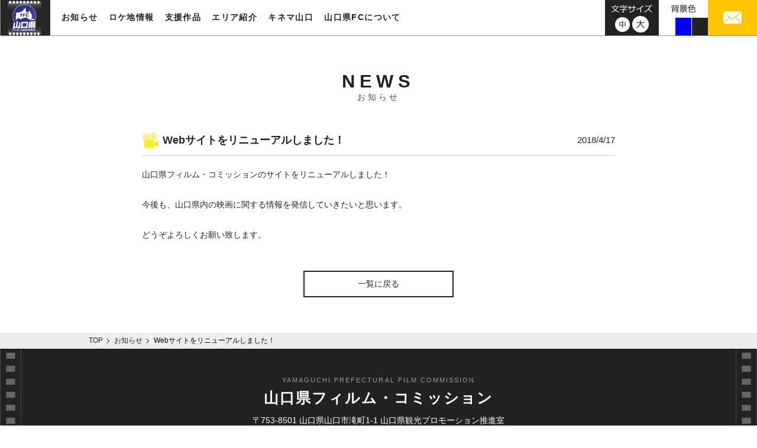

--- FILE ---
content_type: text/html; charset=UTF-8
request_url: https://www.film-yg.com/%E6%9C%AA%E5%88%86%E9%A1%9E/465
body_size: 8282
content:
<!DOCTYPE html>
<html dir="ltr" lang="ja">
<head>
<meta charset="UTF-8">
<meta name="viewport" content="width=1024">
<meta name="" content="initial-scale=1, minimum-scale=1, maximum-scale=1, user-scalable=no">
<meta http-equiv="X-UA-Compatible" content="IE=EDGE" />
<meta http-equiv="pragma" content="no-cache">
<meta name="description" content="山口県フィルム・コミッションでは、山口県での映像制作を支援しています。">
<meta name="keywords" content="山口県,フィルム・コミッション,映像,支援">
<!-- InstanceBeginEditable name="title" -->
<title>Webサイトをリニューアルしました！ | 山口県フィルムコミッション</title>
<!-- InstanceEndEditable -->
<link rel="shortcut icon" href="https://www.film-yg.com/assets/img/favicon.ico">
<!-- InstanceEndEditable -->
<link rel="stylesheet" type="text/css" href="https://www.film-yg.com/assets/css/reset.css" media="all">
<link rel="stylesheet" type="text/css" href="https://www.film-yg.com/cms/wp-content/themes/film-yg/common.css?date=20250404073146" media="screen and (min-device-width: 768px),print">
<link rel="stylesheet" type="text/css" href="https://www.film-yg.com/cms/wp-content/themes/film-yg/common_sp.css?date=20250404073507" media="screen and (max-device-width: 767px)">
<script>(function(html){html.className = html.className.replace(/\bno-js\b/,'js')})(document.documentElement);</script>
<title>Webサイトをリニューアルしました！ &#8211; 山口県フィルムコミッション</title>
<meta name='robots' content='max-image-preview:large' />
<link rel='dns-prefetch' href='//fonts.googleapis.com' />
<link rel="alternate" type="application/rss+xml" title="山口県フィルムコミッション &raquo; フィード" href="https://www.film-yg.com/feed" />
<link rel="alternate" title="oEmbed (JSON)" type="application/json+oembed" href="https://www.film-yg.com/wp-json/oembed/1.0/embed?url=https%3A%2F%2Fwww.film-yg.com%2F%25e6%259c%25aa%25e5%2588%2586%25e9%25a1%259e%2F465" />
<link rel="alternate" title="oEmbed (XML)" type="text/xml+oembed" href="https://www.film-yg.com/wp-json/oembed/1.0/embed?url=https%3A%2F%2Fwww.film-yg.com%2F%25e6%259c%25aa%25e5%2588%2586%25e9%25a1%259e%2F465&#038;format=xml" />
<style id='wp-img-auto-sizes-contain-inline-css' type='text/css'>
img:is([sizes=auto i],[sizes^="auto," i]){contain-intrinsic-size:3000px 1500px}
/*# sourceURL=wp-img-auto-sizes-contain-inline-css */
</style>
<style id='wp-emoji-styles-inline-css' type='text/css'>

	img.wp-smiley, img.emoji {
		display: inline !important;
		border: none !important;
		box-shadow: none !important;
		height: 1em !important;
		width: 1em !important;
		margin: 0 0.07em !important;
		vertical-align: -0.1em !important;
		background: none !important;
		padding: 0 !important;
	}
/*# sourceURL=wp-emoji-styles-inline-css */
</style>
<style id='wp-block-library-inline-css' type='text/css'>
:root{--wp-block-synced-color:#7a00df;--wp-block-synced-color--rgb:122,0,223;--wp-bound-block-color:var(--wp-block-synced-color);--wp-editor-canvas-background:#ddd;--wp-admin-theme-color:#007cba;--wp-admin-theme-color--rgb:0,124,186;--wp-admin-theme-color-darker-10:#006ba1;--wp-admin-theme-color-darker-10--rgb:0,107,160.5;--wp-admin-theme-color-darker-20:#005a87;--wp-admin-theme-color-darker-20--rgb:0,90,135;--wp-admin-border-width-focus:2px}@media (min-resolution:192dpi){:root{--wp-admin-border-width-focus:1.5px}}.wp-element-button{cursor:pointer}:root .has-very-light-gray-background-color{background-color:#eee}:root .has-very-dark-gray-background-color{background-color:#313131}:root .has-very-light-gray-color{color:#eee}:root .has-very-dark-gray-color{color:#313131}:root .has-vivid-green-cyan-to-vivid-cyan-blue-gradient-background{background:linear-gradient(135deg,#00d084,#0693e3)}:root .has-purple-crush-gradient-background{background:linear-gradient(135deg,#34e2e4,#4721fb 50%,#ab1dfe)}:root .has-hazy-dawn-gradient-background{background:linear-gradient(135deg,#faaca8,#dad0ec)}:root .has-subdued-olive-gradient-background{background:linear-gradient(135deg,#fafae1,#67a671)}:root .has-atomic-cream-gradient-background{background:linear-gradient(135deg,#fdd79a,#004a59)}:root .has-nightshade-gradient-background{background:linear-gradient(135deg,#330968,#31cdcf)}:root .has-midnight-gradient-background{background:linear-gradient(135deg,#020381,#2874fc)}:root{--wp--preset--font-size--normal:16px;--wp--preset--font-size--huge:42px}.has-regular-font-size{font-size:1em}.has-larger-font-size{font-size:2.625em}.has-normal-font-size{font-size:var(--wp--preset--font-size--normal)}.has-huge-font-size{font-size:var(--wp--preset--font-size--huge)}.has-text-align-center{text-align:center}.has-text-align-left{text-align:left}.has-text-align-right{text-align:right}.has-fit-text{white-space:nowrap!important}#end-resizable-editor-section{display:none}.aligncenter{clear:both}.items-justified-left{justify-content:flex-start}.items-justified-center{justify-content:center}.items-justified-right{justify-content:flex-end}.items-justified-space-between{justify-content:space-between}.screen-reader-text{border:0;clip-path:inset(50%);height:1px;margin:-1px;overflow:hidden;padding:0;position:absolute;width:1px;word-wrap:normal!important}.screen-reader-text:focus{background-color:#ddd;clip-path:none;color:#444;display:block;font-size:1em;height:auto;left:5px;line-height:normal;padding:15px 23px 14px;text-decoration:none;top:5px;width:auto;z-index:100000}html :where(.has-border-color){border-style:solid}html :where([style*=border-top-color]){border-top-style:solid}html :where([style*=border-right-color]){border-right-style:solid}html :where([style*=border-bottom-color]){border-bottom-style:solid}html :where([style*=border-left-color]){border-left-style:solid}html :where([style*=border-width]){border-style:solid}html :where([style*=border-top-width]){border-top-style:solid}html :where([style*=border-right-width]){border-right-style:solid}html :where([style*=border-bottom-width]){border-bottom-style:solid}html :where([style*=border-left-width]){border-left-style:solid}html :where(img[class*=wp-image-]){height:auto;max-width:100%}:where(figure){margin:0 0 1em}html :where(.is-position-sticky){--wp-admin--admin-bar--position-offset:var(--wp-admin--admin-bar--height,0px)}@media screen and (max-width:600px){html :where(.is-position-sticky){--wp-admin--admin-bar--position-offset:0px}}

/*# sourceURL=wp-block-library-inline-css */
</style><style id='global-styles-inline-css' type='text/css'>
:root{--wp--preset--aspect-ratio--square: 1;--wp--preset--aspect-ratio--4-3: 4/3;--wp--preset--aspect-ratio--3-4: 3/4;--wp--preset--aspect-ratio--3-2: 3/2;--wp--preset--aspect-ratio--2-3: 2/3;--wp--preset--aspect-ratio--16-9: 16/9;--wp--preset--aspect-ratio--9-16: 9/16;--wp--preset--color--black: #000000;--wp--preset--color--cyan-bluish-gray: #abb8c3;--wp--preset--color--white: #ffffff;--wp--preset--color--pale-pink: #f78da7;--wp--preset--color--vivid-red: #cf2e2e;--wp--preset--color--luminous-vivid-orange: #ff6900;--wp--preset--color--luminous-vivid-amber: #fcb900;--wp--preset--color--light-green-cyan: #7bdcb5;--wp--preset--color--vivid-green-cyan: #00d084;--wp--preset--color--pale-cyan-blue: #8ed1fc;--wp--preset--color--vivid-cyan-blue: #0693e3;--wp--preset--color--vivid-purple: #9b51e0;--wp--preset--gradient--vivid-cyan-blue-to-vivid-purple: linear-gradient(135deg,rgb(6,147,227) 0%,rgb(155,81,224) 100%);--wp--preset--gradient--light-green-cyan-to-vivid-green-cyan: linear-gradient(135deg,rgb(122,220,180) 0%,rgb(0,208,130) 100%);--wp--preset--gradient--luminous-vivid-amber-to-luminous-vivid-orange: linear-gradient(135deg,rgb(252,185,0) 0%,rgb(255,105,0) 100%);--wp--preset--gradient--luminous-vivid-orange-to-vivid-red: linear-gradient(135deg,rgb(255,105,0) 0%,rgb(207,46,46) 100%);--wp--preset--gradient--very-light-gray-to-cyan-bluish-gray: linear-gradient(135deg,rgb(238,238,238) 0%,rgb(169,184,195) 100%);--wp--preset--gradient--cool-to-warm-spectrum: linear-gradient(135deg,rgb(74,234,220) 0%,rgb(151,120,209) 20%,rgb(207,42,186) 40%,rgb(238,44,130) 60%,rgb(251,105,98) 80%,rgb(254,248,76) 100%);--wp--preset--gradient--blush-light-purple: linear-gradient(135deg,rgb(255,206,236) 0%,rgb(152,150,240) 100%);--wp--preset--gradient--blush-bordeaux: linear-gradient(135deg,rgb(254,205,165) 0%,rgb(254,45,45) 50%,rgb(107,0,62) 100%);--wp--preset--gradient--luminous-dusk: linear-gradient(135deg,rgb(255,203,112) 0%,rgb(199,81,192) 50%,rgb(65,88,208) 100%);--wp--preset--gradient--pale-ocean: linear-gradient(135deg,rgb(255,245,203) 0%,rgb(182,227,212) 50%,rgb(51,167,181) 100%);--wp--preset--gradient--electric-grass: linear-gradient(135deg,rgb(202,248,128) 0%,rgb(113,206,126) 100%);--wp--preset--gradient--midnight: linear-gradient(135deg,rgb(2,3,129) 0%,rgb(40,116,252) 100%);--wp--preset--font-size--small: 13px;--wp--preset--font-size--medium: 20px;--wp--preset--font-size--large: 36px;--wp--preset--font-size--x-large: 42px;--wp--preset--spacing--20: 0.44rem;--wp--preset--spacing--30: 0.67rem;--wp--preset--spacing--40: 1rem;--wp--preset--spacing--50: 1.5rem;--wp--preset--spacing--60: 2.25rem;--wp--preset--spacing--70: 3.38rem;--wp--preset--spacing--80: 5.06rem;--wp--preset--shadow--natural: 6px 6px 9px rgba(0, 0, 0, 0.2);--wp--preset--shadow--deep: 12px 12px 50px rgba(0, 0, 0, 0.4);--wp--preset--shadow--sharp: 6px 6px 0px rgba(0, 0, 0, 0.2);--wp--preset--shadow--outlined: 6px 6px 0px -3px rgb(255, 255, 255), 6px 6px rgb(0, 0, 0);--wp--preset--shadow--crisp: 6px 6px 0px rgb(0, 0, 0);}:where(.is-layout-flex){gap: 0.5em;}:where(.is-layout-grid){gap: 0.5em;}body .is-layout-flex{display: flex;}.is-layout-flex{flex-wrap: wrap;align-items: center;}.is-layout-flex > :is(*, div){margin: 0;}body .is-layout-grid{display: grid;}.is-layout-grid > :is(*, div){margin: 0;}:where(.wp-block-columns.is-layout-flex){gap: 2em;}:where(.wp-block-columns.is-layout-grid){gap: 2em;}:where(.wp-block-post-template.is-layout-flex){gap: 1.25em;}:where(.wp-block-post-template.is-layout-grid){gap: 1.25em;}.has-black-color{color: var(--wp--preset--color--black) !important;}.has-cyan-bluish-gray-color{color: var(--wp--preset--color--cyan-bluish-gray) !important;}.has-white-color{color: var(--wp--preset--color--white) !important;}.has-pale-pink-color{color: var(--wp--preset--color--pale-pink) !important;}.has-vivid-red-color{color: var(--wp--preset--color--vivid-red) !important;}.has-luminous-vivid-orange-color{color: var(--wp--preset--color--luminous-vivid-orange) !important;}.has-luminous-vivid-amber-color{color: var(--wp--preset--color--luminous-vivid-amber) !important;}.has-light-green-cyan-color{color: var(--wp--preset--color--light-green-cyan) !important;}.has-vivid-green-cyan-color{color: var(--wp--preset--color--vivid-green-cyan) !important;}.has-pale-cyan-blue-color{color: var(--wp--preset--color--pale-cyan-blue) !important;}.has-vivid-cyan-blue-color{color: var(--wp--preset--color--vivid-cyan-blue) !important;}.has-vivid-purple-color{color: var(--wp--preset--color--vivid-purple) !important;}.has-black-background-color{background-color: var(--wp--preset--color--black) !important;}.has-cyan-bluish-gray-background-color{background-color: var(--wp--preset--color--cyan-bluish-gray) !important;}.has-white-background-color{background-color: var(--wp--preset--color--white) !important;}.has-pale-pink-background-color{background-color: var(--wp--preset--color--pale-pink) !important;}.has-vivid-red-background-color{background-color: var(--wp--preset--color--vivid-red) !important;}.has-luminous-vivid-orange-background-color{background-color: var(--wp--preset--color--luminous-vivid-orange) !important;}.has-luminous-vivid-amber-background-color{background-color: var(--wp--preset--color--luminous-vivid-amber) !important;}.has-light-green-cyan-background-color{background-color: var(--wp--preset--color--light-green-cyan) !important;}.has-vivid-green-cyan-background-color{background-color: var(--wp--preset--color--vivid-green-cyan) !important;}.has-pale-cyan-blue-background-color{background-color: var(--wp--preset--color--pale-cyan-blue) !important;}.has-vivid-cyan-blue-background-color{background-color: var(--wp--preset--color--vivid-cyan-blue) !important;}.has-vivid-purple-background-color{background-color: var(--wp--preset--color--vivid-purple) !important;}.has-black-border-color{border-color: var(--wp--preset--color--black) !important;}.has-cyan-bluish-gray-border-color{border-color: var(--wp--preset--color--cyan-bluish-gray) !important;}.has-white-border-color{border-color: var(--wp--preset--color--white) !important;}.has-pale-pink-border-color{border-color: var(--wp--preset--color--pale-pink) !important;}.has-vivid-red-border-color{border-color: var(--wp--preset--color--vivid-red) !important;}.has-luminous-vivid-orange-border-color{border-color: var(--wp--preset--color--luminous-vivid-orange) !important;}.has-luminous-vivid-amber-border-color{border-color: var(--wp--preset--color--luminous-vivid-amber) !important;}.has-light-green-cyan-border-color{border-color: var(--wp--preset--color--light-green-cyan) !important;}.has-vivid-green-cyan-border-color{border-color: var(--wp--preset--color--vivid-green-cyan) !important;}.has-pale-cyan-blue-border-color{border-color: var(--wp--preset--color--pale-cyan-blue) !important;}.has-vivid-cyan-blue-border-color{border-color: var(--wp--preset--color--vivid-cyan-blue) !important;}.has-vivid-purple-border-color{border-color: var(--wp--preset--color--vivid-purple) !important;}.has-vivid-cyan-blue-to-vivid-purple-gradient-background{background: var(--wp--preset--gradient--vivid-cyan-blue-to-vivid-purple) !important;}.has-light-green-cyan-to-vivid-green-cyan-gradient-background{background: var(--wp--preset--gradient--light-green-cyan-to-vivid-green-cyan) !important;}.has-luminous-vivid-amber-to-luminous-vivid-orange-gradient-background{background: var(--wp--preset--gradient--luminous-vivid-amber-to-luminous-vivid-orange) !important;}.has-luminous-vivid-orange-to-vivid-red-gradient-background{background: var(--wp--preset--gradient--luminous-vivid-orange-to-vivid-red) !important;}.has-very-light-gray-to-cyan-bluish-gray-gradient-background{background: var(--wp--preset--gradient--very-light-gray-to-cyan-bluish-gray) !important;}.has-cool-to-warm-spectrum-gradient-background{background: var(--wp--preset--gradient--cool-to-warm-spectrum) !important;}.has-blush-light-purple-gradient-background{background: var(--wp--preset--gradient--blush-light-purple) !important;}.has-blush-bordeaux-gradient-background{background: var(--wp--preset--gradient--blush-bordeaux) !important;}.has-luminous-dusk-gradient-background{background: var(--wp--preset--gradient--luminous-dusk) !important;}.has-pale-ocean-gradient-background{background: var(--wp--preset--gradient--pale-ocean) !important;}.has-electric-grass-gradient-background{background: var(--wp--preset--gradient--electric-grass) !important;}.has-midnight-gradient-background{background: var(--wp--preset--gradient--midnight) !important;}.has-small-font-size{font-size: var(--wp--preset--font-size--small) !important;}.has-medium-font-size{font-size: var(--wp--preset--font-size--medium) !important;}.has-large-font-size{font-size: var(--wp--preset--font-size--large) !important;}.has-x-large-font-size{font-size: var(--wp--preset--font-size--x-large) !important;}
/*# sourceURL=global-styles-inline-css */
</style>

<style id='classic-theme-styles-inline-css' type='text/css'>
/*! This file is auto-generated */
.wp-block-button__link{color:#fff;background-color:#32373c;border-radius:9999px;box-shadow:none;text-decoration:none;padding:calc(.667em + 2px) calc(1.333em + 2px);font-size:1.125em}.wp-block-file__button{background:#32373c;color:#fff;text-decoration:none}
/*# sourceURL=/wp-includes/css/classic-themes.min.css */
</style>
<link rel='stylesheet' id='film-yg-fonts-css' href='https://fonts.googleapis.com/css?family=Merriweather%3A400%2C700%2C900%2C400italic%2C700italic%2C900italic%7CInconsolata%3A400&#038;subset=latin%2Clatin-ext' type='text/css' media='all' />
<link rel='stylesheet' id='genericons-css' href='https://www.film-yg.com/cms/wp-content/themes/film-yg/genericons/genericons.css?ver=3.4.1' type='text/css' media='all' />
<link rel='stylesheet' id='film-yg-themes-style-css' href='https://www.film-yg.com/cms/wp-content/themes/film-yg/style.css?ver=20220818013726' type='text/css' media='screen and (min-device-width: 768px),print' />
<link rel='stylesheet' id='film-yg-themes-style-sp-css' href='https://www.film-yg.com/cms/wp-content/themes/film-yg/style_sp.css?ver=20180409095904' type='text/css' media='screen and (max-device-width: 767px)' />
<link rel='stylesheet' id='wp-pagenavi-css' href='https://www.film-yg.com/cms/wp-content/plugins/wp-pagenavi/pagenavi-css.css?ver=2.70' type='text/css' media='all' />
<script type="text/javascript" src="https://www.film-yg.com/cms/wp-includes/js/jquery/jquery.min.js?ver=3.7.1" id="jquery-core-js"></script>
<script type="text/javascript" src="https://www.film-yg.com/cms/wp-includes/js/jquery/jquery-migrate.min.js?ver=3.4.1" id="jquery-migrate-js"></script>
<link rel="https://api.w.org/" href="https://www.film-yg.com/wp-json/" /><link rel="alternate" title="JSON" type="application/json" href="https://www.film-yg.com/wp-json/wp/v2/posts/465" /><link rel="EditURI" type="application/rsd+xml" title="RSD" href="https://www.film-yg.com/cms/xmlrpc.php?rsd" />
<meta name="generator" content="WordPress 6.9" />
<link rel="canonical" href="https://www.film-yg.com/%e6%9c%aa%e5%88%86%e9%a1%9e/465" />
<link rel='shortlink' href='https://www.film-yg.com/?p=465' />
<!-- Global site tag (gtag.js) - Google Analytics -->
<script async src="https://www.googletagmanager.com/gtag/js?id=UA-117837634-1"></script>
<script>
  window.dataLayer = window.dataLayer || [];
  function gtag(){dataLayer.push(arguments);}
  gtag('js', new Date());

  gtag('config', 'UA-117837634-1');
</script>
</head>
<body>
<header>
  <p id="head-logo"><a href="https://www.film-yg.com/"><img src="https://www.film-yg.com/assets/img/logo.jpg" alt="山口県フィルム・コミッション"></a></p>
  <nav id="site-nav" class="forPC">
  <div>
      <ul class="mainmenu">
        <li class="news-nav"><a class="par" href="https://www.film-yg.com/news/">お知らせ</a></li>
        <li class="location-nav"><a class="par" href="https://www.film-yg.com/location/">ロケ地情報</a></li>
        <li class="support-nav"><a class="par" href="https://www.film-yg.com/support/">支援作品</a></li>
        <li class="area-nav">
          <div class="par">エリア紹介</div>
          <div class="child-nav inner">
            <ul>
              <li><a href="https://www.film-yg.com/area/shimonoseki/">下関エリア</a></li>
              <li><a href="https://www.film-yg.com/area/nagato/">長門エリア</a></li>
              <li><a href="https://www.film-yg.com/area/hagi/">萩エリア</a></li>
              <li><a href="https://www.film-yg.com/area/ube/">宇部・秋吉台エリア</a></li>
              <li><a href="https://www.film-yg.com/area/yamaguchi/">山口・防府エリア</a></li>
              <li><a href="https://www.film-yg.com/area/shunan/">周南エリア</a></li>
              <li><a href="https://www.film-yg.com/area/seto/">サザンセトエリア</a></li>
              <li><a href="https://www.film-yg.com/area/iwakuni/">岩国エリア</a></li>
            </ul>
          </div>
        </li>
        <li class="kinema-nav"><a class="par" href="https://www.film-yg.com/kinema-yamaguchi/">キネマ山口</a></li>
        <li class="about-nav"><a class="par" href="https://www.film-yg.com/about/">山口県FCについて</a></li>
      </ul>
      </div>
  </nav>
  
   <!--SPナビ表示↓-->
   <div class="nav-box">
      <a class="sp-navbox">
       <span class="b1"></span>
       <span class="b2"></span>
       <span class="b3"></span>
       </a>
   </div>
    <nav class="sp-site-nav forSP" >
  <div>
      <ul class="mainmenu">
        <li class="news-nav"><a class="par" href="https://www.film-yg.com/news/">お知らせ</a></li>
        <li class="location-nav"><a class="par" href="https://www.film-yg.com/location/">ロケ地情報</a></li>
        <li class="support-nav"><a class="par" href="https://www.film-yg.com/support/">支援作品</a></li>
        <li class="area-nav"><a class="par" href="https://www.film-yg.com/area/shimonoseki/">エリア紹介</a></li>
        <li class="kinema-nav"><a class="par" href="https://www.film-yg.com/kinema-yamaguchi/">キネマ山口</a></li>
        <li class="about-nav"><a class="par" href="https://www.film-yg.com/about/">山口県FCについて</a></li>
      </ul>
      </div>
  <div>
      <ul class="subemenu">
      <li><a href="mailto:inquiry@360imageworks.co.jp"><img src="https://www.film-yg.com/assets/img/sp/sp-mail.svg" alt="メール"></a></li>
      <li><a href="tel:083-933-3170"><img src="https://www.film-yg.com/assets/img/sp/sp-tel.svg" alt="電話"></a></li>
      </ul>
  </div>
  </nav>
 <!--SPナビ表示↑-->
  
  <div class="head-box forPC">
    <div class="head-mail"> <a href="mailto:inquiry@360imageworks.co.jp"><img src="https://www.film-yg.com/assets/img/img-mail.jpg" alt="メール"></a> </div>
    <div id="bgcolor">
      <img src="https://www.film-yg.com/assets/img/bg-txt.png" alt="背景色">
      <ul>
        <li></li>
        <li></li>
        <li></li>
      </ul>
    </div>
    <div id="fontsize">
      <img src="https://www.film-yg.com/assets/img/img-fontsize-txt.png" alt="文字サイズ">
      <ul>
        <li class="standard"><a href="javascript:void(0);"><img src="https://www.film-yg.com/assets/img/img-fontsize-m.png" alt="中"></a></li>
        <li class="large"><a href="javascript:void(0);"><img src="https://www.film-yg.com/assets/img/img-fontsize-l.png" alt="大"></a></li>
      </ul>
    </div>
  </div>
</header>

<main id="News" role="main">

    <div class="inner">
	<!-- post_id :  -->
        <h1>NEWS<br>
        <span>お知らせ</span></h1>
        <div class="block">
        	<div class="news-detail">
		
            	<h2 class="title">Webサイトをリニューアルしました！<span class="date">2018/4/17</span></h2>
                <p>山口県フィルム・コミッションのサイトをリニューアルしました！</p>
<p>今後も、山口県内の映画に関する情報を発信していきたいと思います。</p>
<p>どうぞよろしくお願い致します。</p>
                <p class="back"><a class="button" href="https://www.film-yg.com/news/">一覧に戻る<span></span></a></p>

            </div>
        </div>
    </div>

</main><!-- .site-main -->


<div id="breadcrumb">
  <ul class="inner">
    <li><a href="https://www.film-yg.com/" >TOP</a></li>
      <li><a href="https://www.film-yg.com/news/">お知らせ</a></li>
      <li>Webサイトをリニューアルしました！</li>
  </ul>
</div>

<footer>
  <div class="foot-info">
    <div class="inner">
      <p class="ttl"><span>YAMAGUCHI PREFECTURAL FILM COMMISSION</span><br>
        山口県フィルム・コミッション</p>
      <address>
      〒753-8501 山口県山口市滝町1-1 <br class="forSP">山口県観光プロモーション推進室
      </address>
      <div class="contact">
      <ul>
       <a href="tel:080-1982-3441"><li><img src="https://www.film-yg.com/assets/img/foot-tel_2504.svg" alt="080-1982-3441"></li></a>
       <li>（令和７年度業務委託先：サブロクイメージワークス㈱）</li>
      </ul>
      </div>
      <p class="foot-ban">営利・非営利を問わずいかなる方法においても<br class="forSP">無断転載、使用、盗用、<br class="forPC">
        他全ての<br class="forSP">著作権侵害行為を固く禁じます。</p>
    </div>
  </div>
  <div class="foot-bottom inner">
    <ul class="foot-nav">
      <li><a href="https://www.film-yg.com/about#site">サイトの利用について</a></li>
      <li><a href="https://www.film-yg.com/about#privacy">個人情報保護方針</a></li>
    </ul>
    <p id="copyright">Copyright(C) Yamaguchi Prefecture.All Rights Reserved.</p>
  </div>
  <p id="totop"><a href="#"><img src="https://www.film-yg.com/assets/img/totop.svg" alt="上へ戻る"></a></p>
</footer>
<script>
$ = jQuery; 
</script>
<script type="text/javascript" src="https://www.film-yg.com/assets/js/jquery.cookie.js"></script>
<script type="text/javascript" src="https://www.film-yg.com/assets/js/jquery.easing.js"></script> 
<link rel="stylesheet" type="text/css" href="https://www.film-yg.com/assets/js/slick/slick.css" media="all">
<script type="text/javascript" src="https://www.film-yg.com/assets/js/slick/slick.js"></script>
<script type="text/javascript" src="https://www.film-yg.com/assets/js/common.js"></script>
<script type="speculationrules">
{"prefetch":[{"source":"document","where":{"and":[{"href_matches":"/*"},{"not":{"href_matches":["/cms/wp-*.php","/cms/wp-admin/*","/cms/wp-content/uploads/*","/cms/wp-content/*","/cms/wp-content/plugins/*","/cms/wp-content/themes/film-yg/*","/*\\?(.+)"]}},{"not":{"selector_matches":"a[rel~=\"nofollow\"]"}},{"not":{"selector_matches":".no-prefetch, .no-prefetch a"}}]},"eagerness":"conservative"}]}
</script>
<script type="text/javascript" src="https://www.film-yg.com/cms/wp-content/themes/film-yg/js/skip-link-focus-fix.js?ver=20160816" id="film-yg-skip-link-focus-fix-js"></script>
<script type="text/javascript" id="film-yg-script-js-extra">
/* <![CDATA[ */
var screenReaderText = {"expand":"expand child menu","collapse":"collapse child menu"};
//# sourceURL=film-yg-script-js-extra
/* ]]> */
</script>
<script type="text/javascript" src="https://www.film-yg.com/cms/wp-content/themes/film-yg/js/functions.js?ver=20160816" id="film-yg-script-js"></script>
<script id="wp-emoji-settings" type="application/json">
{"baseUrl":"https://s.w.org/images/core/emoji/17.0.2/72x72/","ext":".png","svgUrl":"https://s.w.org/images/core/emoji/17.0.2/svg/","svgExt":".svg","source":{"concatemoji":"https://www.film-yg.com/cms/wp-includes/js/wp-emoji-release.min.js?ver=6.9"}}
</script>
<script type="module">
/* <![CDATA[ */
/*! This file is auto-generated */
const a=JSON.parse(document.getElementById("wp-emoji-settings").textContent),o=(window._wpemojiSettings=a,"wpEmojiSettingsSupports"),s=["flag","emoji"];function i(e){try{var t={supportTests:e,timestamp:(new Date).valueOf()};sessionStorage.setItem(o,JSON.stringify(t))}catch(e){}}function c(e,t,n){e.clearRect(0,0,e.canvas.width,e.canvas.height),e.fillText(t,0,0);t=new Uint32Array(e.getImageData(0,0,e.canvas.width,e.canvas.height).data);e.clearRect(0,0,e.canvas.width,e.canvas.height),e.fillText(n,0,0);const a=new Uint32Array(e.getImageData(0,0,e.canvas.width,e.canvas.height).data);return t.every((e,t)=>e===a[t])}function p(e,t){e.clearRect(0,0,e.canvas.width,e.canvas.height),e.fillText(t,0,0);var n=e.getImageData(16,16,1,1);for(let e=0;e<n.data.length;e++)if(0!==n.data[e])return!1;return!0}function u(e,t,n,a){switch(t){case"flag":return n(e,"\ud83c\udff3\ufe0f\u200d\u26a7\ufe0f","\ud83c\udff3\ufe0f\u200b\u26a7\ufe0f")?!1:!n(e,"\ud83c\udde8\ud83c\uddf6","\ud83c\udde8\u200b\ud83c\uddf6")&&!n(e,"\ud83c\udff4\udb40\udc67\udb40\udc62\udb40\udc65\udb40\udc6e\udb40\udc67\udb40\udc7f","\ud83c\udff4\u200b\udb40\udc67\u200b\udb40\udc62\u200b\udb40\udc65\u200b\udb40\udc6e\u200b\udb40\udc67\u200b\udb40\udc7f");case"emoji":return!a(e,"\ud83e\u1fac8")}return!1}function f(e,t,n,a){let r;const o=(r="undefined"!=typeof WorkerGlobalScope&&self instanceof WorkerGlobalScope?new OffscreenCanvas(300,150):document.createElement("canvas")).getContext("2d",{willReadFrequently:!0}),s=(o.textBaseline="top",o.font="600 32px Arial",{});return e.forEach(e=>{s[e]=t(o,e,n,a)}),s}function r(e){var t=document.createElement("script");t.src=e,t.defer=!0,document.head.appendChild(t)}a.supports={everything:!0,everythingExceptFlag:!0},new Promise(t=>{let n=function(){try{var e=JSON.parse(sessionStorage.getItem(o));if("object"==typeof e&&"number"==typeof e.timestamp&&(new Date).valueOf()<e.timestamp+604800&&"object"==typeof e.supportTests)return e.supportTests}catch(e){}return null}();if(!n){if("undefined"!=typeof Worker&&"undefined"!=typeof OffscreenCanvas&&"undefined"!=typeof URL&&URL.createObjectURL&&"undefined"!=typeof Blob)try{var e="postMessage("+f.toString()+"("+[JSON.stringify(s),u.toString(),c.toString(),p.toString()].join(",")+"));",a=new Blob([e],{type:"text/javascript"});const r=new Worker(URL.createObjectURL(a),{name:"wpTestEmojiSupports"});return void(r.onmessage=e=>{i(n=e.data),r.terminate(),t(n)})}catch(e){}i(n=f(s,u,c,p))}t(n)}).then(e=>{for(const n in e)a.supports[n]=e[n],a.supports.everything=a.supports.everything&&a.supports[n],"flag"!==n&&(a.supports.everythingExceptFlag=a.supports.everythingExceptFlag&&a.supports[n]);var t;a.supports.everythingExceptFlag=a.supports.everythingExceptFlag&&!a.supports.flag,a.supports.everything||((t=a.source||{}).concatemoji?r(t.concatemoji):t.wpemoji&&t.twemoji&&(r(t.twemoji),r(t.wpemoji)))});
//# sourceURL=https://www.film-yg.com/cms/wp-includes/js/wp-emoji-loader.min.js
/* ]]> */
</script>
</body>
</html>
